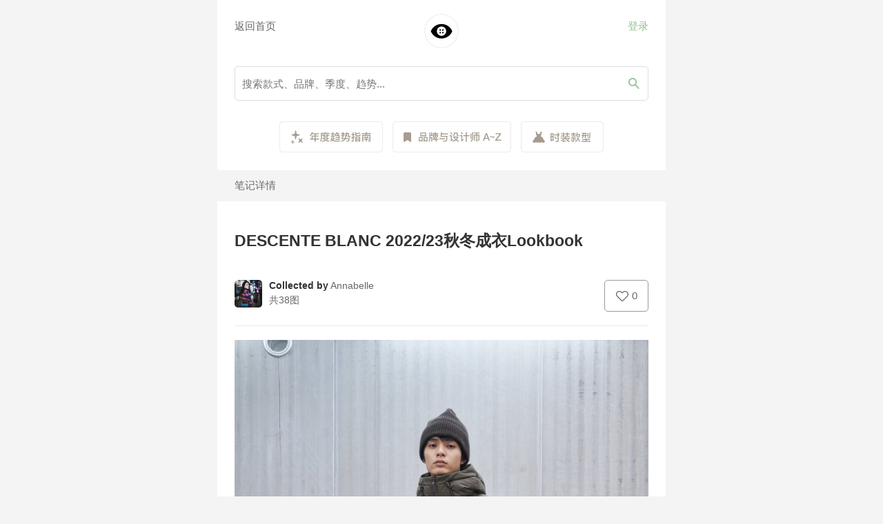

--- FILE ---
content_type: text/html; charset=UTF-8
request_url: https://dailyfashion.cn/lookbook/64226
body_size: 19924
content:
<!DOCTYPE html>
<html>
<head>
<meta charset="UTF-8">
<meta name="viewport"
content="width=device-width, initial-scale=1, maximum-scale=1, user-scalable=no">
<title>DESCENTE BLANC 2022/23秋冬成衣Lookbook-天天时装-口袋里的时尚指南</title>
<meta name="keywords" content="<!--EVAL_TAG_0-->" />
<meta content="DESCENTE BLANC 2022/23秋冬成衣Lookbook" name="description" />
<link rel="stylesheet" type="text/css" href="/2/css/common.css" />
<script src="/2/lib/jquery/jquery.min.js" type="text/javascript"></script>
<script type="text/javascript">
function unlike_like(id){
var islike = $("#islike").val();//islike为0是喜欢1不喜欢
var likes_num = $("#likes_num").html();
likes_num= parseInt(likes_num);
var _islike = 0;
if(islike==0)
  _islike=1;
else if(islike==1)
_islike = 0;
//alert(_islike);
if(_islike==0){
$("#motion_like").show();
likes_num = likes_num+1;
$("#unlike_like_div").removeClass('unlike_div');
$("#unlike_like_div").addClass('liked_div');
$("#unlike_like_img").attr('src','/2/img/bt_liked.png');
$("#_unlike_like_div").removeClass('unlike_div');
$("#_unlike_like_div").addClass('liked_div');
$("#_unlike_like_img").attr('src','/2/img/bt_liked.png');
setTimeout(function() {
$("#motion_like").hide();
}, 800);	
}else{
$("#motion_like").hide();
if(likes_num>0)
likes_num = likes_num-1;
$("#unlike_like_div").removeClass('liked_div');
$("#unlike_like_div").addClass('unlike_div');
$("#unlike_like_img").attr('src','/2/img/bt_like.png');
$("#_unlike_like_div").removeClass('liked_div');
$("#_unlike_like_div").addClass('unlike_div');
$("#_unlike_like_img").attr('src','/2/img/bt_like.png');
}
$("#likes_num").html(likes_num);
$("#_likes_num").html(likes_num);
$.post('/2/islike.php',{'obj_id':id,'islike':_islike,'obj_type':1},function(data){		
if(data==1){
$("#islike").val(_islike);
}
});
}
</script>
</head>
<body><!-- 开通守护 -->
<script type="text/javascript">
$(function(){
$("#guard_user_doc").click(function() {
window.location.hash = '';
window.location.href = "/help.php";
});

$("#guard_download_div").click(function() {
window.location.hash = '';
window.location.href = "/phone_app.php";
});

$("#guard_three").click(function() {
if ($("#guard_three").hasClass('unchose'))
$("#guard_three").removeClass('unchose');
if (!$("#guard_one").hasClass('unchose'))
$("#guard_one").addClass('unchose');
$("#guard_buy_price").html('80');
});

$("#guard_one").click(function() {
if (!$("#guard_three").hasClass('unchose'))
$("#guard_three").addClass('unchose');
if ($("#guard_one").hasClass('unchose'))
$("#guard_one").removeClass('unchose');
$("#guard_buy_price").html('35');
});

$("#guard_pay").click(function(){
var price = $("#guard_buy_price").html();
window.location.hash = '';
if(price==80)
window.location.href='/2/pay.php?m=3&ptoken=78687cbd6fee5ce993a59ecec6dbadc5';
else
window.location.href='/2/pay.php?m=1&ptoken=78687cbd6fee5ce993a59ecec6dbadc5';
});
});
</script>
<!-- 开通守护 -->
<div class="modal-window" id="guard">
<div class="div_l">
<div class="text_right">
<a href="javascript:close('guard');"><img src="/2/img/bt_close_green.png" class="close_img" /></a>
</div>
<div class="center">
<img src="/2/img/ico_shouhu.png" class="lock_big_img" />
</div>
<div class="lock_text_32 color_2A4634 center margin-small-top">呀！需要开通守护</div>
<div class="lock_text_24 color_2A4634 center margin-xsmall-top">开通守护天天时装后，您才可以完整的浏览所有非锁定内容。</div>
<div class="margin-med-top margin-med-bottom d_flex centers">
<div class="color_2A4634 guard_price cur_pointer" id="guard_three">
<span class="ft18 d_block">守护3个月</span> <span class="ft32 d_block">¥80</span>
<div class="ft18"><span style="text-decoration: line-through;">&nbsp;¥105&nbsp;</span> 立省25元</div>
</div>
<div class="color_2A4634 guard_price unchose cur_pointer"
id="guard_one">
<span class="ft18 d_block">守护1个月</span> <span class="ft32 d_block">¥35</span>
</div>
</div>
<div class="lock_text_24 guard_btn margin-small-bottom cur_pointer" id="guard_pay">
立即以<span id="guard_buy_price">80</span>元开通守护</div>
<div class="lock_text_24 color_8EBD8E download_btn cur_pointer"
id="guard_download_div">下载APP成为VIP，解锁锁定内容</div>
<div class="center margin-larger-top color_2A4634 cur_pointer"
id="guard_user_doc">用户协议&nbsp;&nbsp;隐私策略</div>
</div>
</div><div class="container"><script type="text/javascript">
function logout() {
$.post('/2/login.php', {
'act' : 'logout'
}, function(data) {
if (data == 1)
window.location.reload();
});
}

$(function() {
$("#search_icon").click(function() {
var keyword = $("#keyword").val();
if (keyword == '' || keyword == null)
alert("请输入搜索关键词！");
else
$("#search_form").submit();

});

$('#keyword').bind('keypress', function(event) {
if (event.keyCode == "13") {
event.preventDefault();
var keyword = $("#keyword").val();
if (keyword == '' || keyword == null)
alert("请输入搜索关键词！");
else
$("#search_form").submit();
}
});
});

function setUname() {
var w = $(window).width();
var uname;
var str = '';
var len = 5;
if (w >= 640)
len = 10;
uname = str.substr(0, len);
if (str.length > len)
uname = uname + "...";
$("#uname_a").html(uname);
}
</script>
<link rel="stylesheet" type="text/css" href="/2/css/header.css" />
<script src="/2/lib/header.js" type="text/javascript"></script>
<div class="container_content">
<div id="head" class="d_flex" style="align-items: center;">
<div class="one-third_w">
<a href="/" class="a_666">返回首页</a>
</div>
<div class="one-third_w center margin-small-top">
<img src="/2/img/logo_small.png" class="head_logo_small" />
</div>
<div class="text_right d_flex"
style="justify-content: flex-end; flex: 1;">
<a href="javascript:show('login');" class="a_green" id="header_login">登录</a>
</div>
</div>
<div class="clear"></div>
<div class="margin-small-top">
<form method="get" id="search_form" action="/search">
<div style="width: 100%; position: relative;">
<input type="text" class="search-input-green" id="keyword"
name="keyword" value=''
placeholder="搜索款式、品牌、季度、趋势..." />
<div class="search-input-icon" id="search_icon"></div>
</div>
<div class="clear"></div>
</form>
</div>

<div class="center margin-small-med-top" id="headerTag">
<a href="/cookbook/" class="cookbook_hover"></a> <a href="/allbrand/"
class="margin-xsmall-left brand_hover"></a> <a href="/allstyle/"
class="margin-xsmall-left style_hover"></a>
</div>

</div><script type="text/javascript">
$(function() {
var codeTimer;
$("#login_btn").click(function() {
var email = $("#email").val();
var pwd = $("#pwd").val();
var autologin = 0;

if (email == '') {
alert("请输入注册邮箱！");
} else if (pwd == '') {
alert("请输入密码！");
} else {
$("input[name='autologin']:checked").each(function () {
autologin = $(this).val();
            });
$.post('/2/login.php', {
act : 'email',
email : email,
pwd : pwd,
autologin : autologin
}, function(data) {
if (data == 'ok') {
close('login');
window.location.reload();
} else if (data == 'error') {
alert("登录错误！");
} else if (data == 'user_del')
alert("此用户已被屏蔽！");
else {
//完善信息
var _data = data.split("_");
$("#user_id").val(_data[0]);
$("#alogin").val(_data[1]);
$("#login").hide();
window.location.hash = 'userinfo';
$("#userinfo").show();
}
});
}
});

$("#sure").click(function() {
var phone = $("#phone").val();
var code = $("#code").val();
var receive_code = $("#receive_code").val();
var user_id = $("#user_id").val();
var token = $("#token").val();
var alogin = $("#alogin").val();
if (phone == '') {
alert("手机号码不能为空！");
} else if (phone.length < 11) {
alert("手机号码格式不正确！");
} else if (code == '') {
alert("请输入验证码！");
} else if (code != receive_code) {
alert("验证码不正确！");
} else {
$.post('/2/login.php', {
act : 'bind_phone',
phone : phone,
code : code,
user_id : user_id,
token : token,
alogin : alogin
}, function(data) {
if (data == 'ok') {
//window.location.hash = '';
close('userinfo');
window.location.reload();
} else if (data == 'phone_diff')
alert("与发送验证码的手机不一致！");
else if (data == 'user_diff')
alert("绑定手机的用户不正确！");
else if (data == 'user_del')
alert("此用户已被屏蔽！");
else
alert("绑定手机失败！");
stoper();
});
}
});

$("#sendCode").click(function() {
var phone = $("#phone").val();
if (phone.length != 11)
alert("手机号码格式不正确！");
else {
$.post('https://www.dailyfashion.cn/login.php', {
act : 'send_code',
phone : phone
}, function(data) {
if (data == 'phone_error')
alert("手机格式不正确！");
else if (data == 'frequently_error') {
alert("操作太频繁！");
} else if (data == 'send_error') {
alert("发送短信失败！");
} else {
var _data = data.split("_");
var code = _data[0];
var token = _data[1];
$("#receive_code").val(code);
$("#token").val(token);
djs(60);
}
});
}
});

$("#login_user_doc").click(function() {
window.location.hash = '';
window.location.href = "/help.php";
});
});

function stoper() {
clearTimeout(codeTimer);
djs(0);
}

function djs(n) {
n = n - 1;
if (n <= 0) {
if (n == 0)
$("#sendCode").html('重新发送');
else
$("#sendCode").html('发送验证码');
$("#sendCode").removeClass('color_999');
$("#sendCode").addClass('a_green');
$("#sendCode").bind("click");
} else {
$("#sendCode").html(n + "s");
$("#sendCode").removeClass('a_green');
$("#sendCode").addClass('color_999');
$("#sendCode").unbind("click");
codeTimer = setTimeout('djs(' + n + ')', 1000);
}
}

function close(id) {
$("#" + id).hide();
}

function show(id) {
location.href = "#" + id;
$("#" + id).show();
}
</script>
<!-- 登录界面 -->
<div class="modal-window" id="login">
<div class="div_c">
<div class="text_right">
<a href="javascript:close('login');"><img
src="/2/img/bt_close_grey.png" class="close_img" /></a>
</div>

<div class="ft32 color_333 center">欢迎来到天天时装，请登录</div>
<div class="margin-med-bottom">
<h3 class="title">
<span>第三方登录</span>
</h3>
</div>

<div class="login_third">
<div class="d_table_row">
<div class="login_third_one">
<a href="/2/login.php?act=weibo" id="weibo_login"><img
src="/2/img/bt_login_weibo.png" class="login_img" /></a>
</div>
<div class="login_third_one">
<a href="/2/login.php?act=weixin" id="wechat_login">
<img src="/2/img/bt_login_wechat.png" class="login_img" />
</a>
</div>
<div class="login_third_one">
<a href="/2/login.php?act=qq" id="qq_login"><img
src="/2/img/bt_login_qq.png" class="login_img" /></a>
</div>
</div>
<div class="d_table_row">
<div class="login_third_one ft14 color_666">微博</div>
<div class="login_third_one ft14 color_666">微信</div>
<div class="login_third_one ft14 color_666">QQ</div>
</div>
</div>

<div>
<h3 class="title margin-larger-top margin-med-bottom">
<span>邮箱登录</span>
</h3>
</div>


<form>
<div class="login_input">
<span class="ft14 color_666 margin-xsmall-left">邮箱</span> <input
type="text" name="email" id="email" value="" class="input" />
<lable class="login_input_label" for="input"></lable>
</div>
<div class="login_input">
<span class="ft14 color_666">密码</span> <input type="password"
name="pwd" id="pwd" value="" class="input" />
<lable class="login_input_label" for="input"></lable>
</div>
<div class="login_auto ft14">
<input id="autoLogin" type="checkbox" name="autologin" value="1" />下次自动登录
</div>
<div class="login_btn" id="login_btn">登 录</div>
</form>

<div class="center margin-small-med-top color_666 cur_pointer"
id="login_user_doc">用户协议&nbsp;&nbsp;隐私策略</div>
</div>
</div>

<!-- 完善信息 -->
<div class="modal-window" id="userinfo" >
<div class="div_c ">
<div class="text_right">
<a href="javascript:close('userinfo');"><img
src="/2/img/bt_close_grey.png" class="close_img" /></a>
</div>
<div class="ft32 color_333 center">请完善资料</div>
<div class="ft15 color_666 center margin-small-top">完善资料后，可使用天天时装的所有服务</div>

<form>
<div class="login_input">
<span class="ft14 color_666 margin-xsmall-left profile_span">手机号码</span>
<input type="text" name="phone" id="phone" value=""
class="input profile_input1" maxlength="11" />
<lable class="login_input_label" for="input"></lable>
</div>


<div class="login_input">
<span class="ft14 color_666 margin-xsmall-left profile_span">验证码</span>
<input type="text" name="code" id="code" value=""
class="input profile_input1" />
<lable class="login_input_label" for="input"></lable>
</div>
<div class="login_send_code a_green ft14" id="sendCode"
style="cursor: pointer;">发送验证码</div>
<div class="login_btn" id="sure">确 定</div>
<input type="hidden" name="user_id" value="" id="user_id" /> <input
type="hidden" name="receive_code" value="" id="receive_code" /> <input
type="hidden" name="token" value="" id="token" /> <input
type="hidden" name="alogin" value="" id="alogin" />
</form>

</div>
</div><div class="margin-small-bottom"></div>
<div class="bg_F4F4F4 part_head">笔记详情</div>
<div class="container_content">
<div class="ft23 margin-med-top b color_333">DESCENTE BLANC 2022/23秋冬成衣Lookbook</div>
<div class="d_flex margin-med-top">
<a href="/user/153"><img src="https://www.dailyfashion.cn/photo/avatar/153_8316_1416473004.jpg"
class="avatar_img" alt="Annabelle" /></a>
<div class="margin-xsmall-left ft14">
<div class="line_h_12">
<span class="color_333 b">Collected by</span> <a
href="/user/153" class="color_666">Annabelle</a>
</div>
<div class="color_666 line_h_12 margin-xxsmall-top">共38图</div>
</div>
<div
style="display: inline-flex; flex: 1; justify-content: flex-end;">
<div
class="unlike_div ft15 cur_pointer"
id="_unlike_like_div"
onclick="show('login');">
<img
src="/2/img/bt_like.png"
class="unlike_like_img" id="_unlike_like_img" /><span
id="_likes_num">0</span>
</div>
</div>
</div>
<div class="line margin-small-top"></div>
<div class="margin-small-top ft18"></div>
<div class="margin-small-top" style="position: relative;"><div class="margin-small-top center">
<img data-original="https://www.dailyfashion.cn/photo/202208/64226/1659937476_6w4fhz_4.jpg"
data-bi="0.67" alt="DESCENTE BLANC 2022/23秋冬成衣Lookbook"
src="https://www.dailyfashion.cn/photo/202208/64226/1659937476_6w4fhz_4.jpg" class="full_img" />
</div>
<div class="margin-xsmall-top ft15 color_333"></div>
<div class="margin-small-top center">
<img data-original="https://www.dailyfashion.cn/photo/202208/64226/1659937476_kerhub_4.jpg"
data-bi="0.67" alt="DESCENTE BLANC 2022/23秋冬成衣Lookbook"
src="https://www.dailyfashion.cn/photo/202208/64226/1659937476_kerhub_4.jpg" class="full_img" />
</div>
<div class="margin-xsmall-top ft15 color_333"></div>
<div class="margin-small-top center">
<img data-original="https://www.dailyfashion.cn/photo/202208/64226/1659937477_jsqnd6_4.jpg"
data-bi="0.67" alt="DESCENTE BLANC 2022/23秋冬成衣Lookbook"
src="https://www.dailyfashion.cn/photo/202208/64226/1659937477_jsqnd6_4.jpg" class="full_img" />
</div>
<div class="margin-xsmall-top ft15 color_333"></div>
<div class="margin-small-top center">
<img data-original="https://www.dailyfashion.cn/photo/202208/64226/1659937482_5d0mnu_4.jpg"
data-bi="0.67" alt="DESCENTE BLANC 2022/23秋冬成衣Lookbook"
src="https://www.dailyfashion.cn/photo/202208/64226/1659937482_5d0mnu_4.jpg" class="full_img" />
</div>
<div class="margin-xsmall-top ft15 color_333"></div>
<div class="margin-small-top center">
<img data-original="https://www.dailyfashion.cn/photo/202208/64226/1659937482_ifv5wb_4.jpg"
data-bi="0.67" alt="DESCENTE BLANC 2022/23秋冬成衣Lookbook"
src="https://www.dailyfashion.cn/photo/202208/64226/1659937482_ifv5wb_4.jpg" class="full_img" />
</div>
<div class="margin-xsmall-top ft15 color_333"></div>
<div class="remain_bg"></div>
</div>
<div
class="ft15 color_333 center margin-small-top  margin-small-med-bottom">还有87%的精彩内容，开通守护后完整浏览</div>
<div class="c_button c_button_green" style="width: 100%;"
onclick="show('login');">开通守护，完整浏览</div>

<div class="d_flex margin-med-top" style="align-items: center;">
<div class="ft15 color_999 half_w">1756人浏览</div>
<div class="half_w"
style="display: inline-flex; justify-content: flex-end;">
<div
class="unlike_div ft15 cur_pointer"
id="unlike_like_div"
onclick="show('login');">
<img
src="/2/img/bt_like.png"
class="unlike_like_img" id="unlike_like_img" /><span
id="likes_num">0</span>
</div>
<input type="hidden" name="islike" value="1"
id="islike" />
</div>
</div>
</div>

</div><script type="text/javascript">
window.onscroll = function() {
scrollFunction()
};

function scrollFunction() {
if (document.body.scrollTop > 2000
|| document.documentElement.scrollTop > 2000) {
document.getElementById("back_to_top_div").style.display = "block";
} else {
document.getElementById("back_to_top_div").style.display = "none";
}
}
</script>
<div
class="container bg_F4F4F4 margin-small-med-top margin-small-med-bottom">
<div class="container_content">
<ul class="foot_ul margin-xsmall-bottom">
<li><a href="https://www.dailyfashion.cn/app/agreement.html" class="a_32 ft13" target="_blank">使用条款及隐私政策</a></li>
<li><a href="https://www.dailyfashion.cn/app/convention.html" class="a_32 ft13" target="_blank">天天时装平台自律公约</a></li>
<li><a href="/contract.php" class="a_32 ft13">联系我们</a></li>
<li><a href="/complaint.php" class="a_32 ft13">侵权投诉指引</a></li>
<li><a href="https://www.dailyfashion.cn/wiki/" class="a_32 ft13" target="_blank">时装评论</a></li>
<li><a href="/phone_app.php" class="a_32 ft13">手机应用</a></li>
</ul>
<div class="center ft12 color_999 ">
<a href="http://beian.miit.gov.cn/state/outPortal/loginPortal.action"
target="_blank" class="a_999">苏ICP备08110219号</a> 	&nbsp;&nbsp;	<a href="http://beian.miit.gov.cn/"
target="_blank" class="a_999">App备案号：苏ICP备08110219号-26A</a>&nbsp;&nbsp;<a class="a_999" href="https://beian.mps.gov.cn/#/query/webSearch?code=32041202002881" rel="noreferrer" target="_blank">
<img style="display:block-inline;width:18px;height:20px;margin-top:-2px;vertical-align: middle;" src="/img/icon_wang.png">
苏公网安备32041202002881</a><br>Copyright
&copy;2026&nbsp;常州品美网络科技有限公司 | 联系邮箱：cs@dailyfashion.cn
</div>
</div>
</div>
<div class="back_to_top" id="back_to_top_div">
<a href="#" class="wechat_public"></a>
<a href="javascript:scroll(0,0)" title="返回顶部" class="to_top_a"></a>
<a href="/phone_app.php" title="下载APP" class="to_download_a"></a>
</div>

<script type="text/javascript">
(function(){
    var bp = document.createElement('script');
    var curProtocol = window.location.protocol.split(':')[0];
    if (curProtocol === 'https') {
        bp.src = 'https://zz.bdstatic.com/linksubmit/push.js';
    }
    else {
        bp.src = 'http://push.zhanzhang.baidu.com/push.js';
    }
    var s = document.getElementsByTagName("script")[0];
    s.parentNode.insertBefore(bp, s);
})();
</script><div
style="position: fixed; left: 50%; top: 50%; margin-left: -90px; margin-top: -90px; display: none;"
id="motion_like">
<img src='/2/img/motion_like.png' width="180" height="180"
class="anim_fade_image" />
</div>

</body>
</html>

--- FILE ---
content_type: text/css
request_url: https://dailyfashion.cn/2/css/common.css
body_size: 31165
content:
@charset "UTF-8";

html {
	/* 1 */
	font-family: -apple-system, BlinkMacSystemFont, "Segoe UI", Roboto,
		"Helvetica Neue", Arial, "Noto Sans", sans-serif, "Apple Color Emoji",
		"Segoe UI Emoji", "Segoe UI Symbol", "Noto Color Emoji";
	font-size: 16px;
	font-weight: normal;
	line-height: 1.5;
	/* 2 */
	-webkit-text-size-adjust: 100%;
	/* 3 */
	background: #F4F4F4;
	color: #666;
	-webkit-tap-highlight-color: rgba(0, 0, 0, 0);
}

body {
	margin: 0;
	font-size: 0.9375rem;
}

a {
	text-decoration: none;
	-webkit-tap-highlight-color: rgba(0, 0, 0, 0);
}

ul,
li {
	list-style: none;
}

input:-webkit-autofill {
	background-color: transparent;
}

.container {
	box-sizing: content-box;
	max-width: 650px;
	margin-left: auto;
	margin-right: auto;
	padding-bottom: 3em;
	background: #FFF;
}

.container_height {
	min-height: 360px;
}

.container_height2 {
	min-height: 120px;
}

@media (min-width :480px) {
	.container_height {
		min-height: 480px;
	}

	.container_height2 {
		min-height: 180px;
	}
}

@media (min-width :640px) {
	.container_height {
		min-height: 600px;
	}

	.container_height2 {
		min-height: 240px;
	}
}

.container_content {
	padding-left: 15px;
	padding-right: 15px;
}

.container_photo {
	padding-left: 0.75em;
	padding-right: 0.75em;
}

#head {
	font-size: 0.9375rem;
}

.clear {
	clear: both;
	display: block;
}

.left {
	float: left;
}

.right {
	float: right;
}

.center {
	text-align: center;
}

.text_right {
	text-align: right;
}

.img_middle {
	vertical-align: middle;
}

.margin-center {
	margin: 0 auto;
}

.three-quarters_w {
	width: 66.7%;
}

.half_w {
	width: 50%;
}

.one-third_w {
	width: 33.3%
}

.a_green,
.a_green:hover {
	color: #8EBD8E;
}

.a_666,
.a_666:hover {
	color: #666;
}

.a_999,
.a_999:hover {
	color: #999;
}

.a_32,
.a_32:hover {
	color: #323232;
}

.a_333,
.a_333:hover {
	color: #333;
}

.line_h_1 {
	line-height: 1;
}

.line_h_11 {
	line-height: 1.1;
}

.line_h_12 {
	line-height: 1.2;
}

.line_h_13 {
	line-height: 1.3;
}

.line_h_18 {
	line-height: 1.8;
}

.line_h_2 {
	line-height: 2;
}

.margin-xxsmall-bottom {
	margin-bottom: 5px;
}

.margin-xxsmall-top {
	margin-top: 5px;
}

.margin-xxsmall-left {
	margin-left: 5px;
}

.margin-xxsmall-right {
	margin-right: 5px;
}

.margin-xsmall-top {
	margin-top: 5px;
}

.margin-xsmall-bottom {
	margin-bottom: 5px;
}

.margin-xsmall-left {
	margin-left: 5px;
}

.margin-xsmall-right {
	margin-right: 5px;
}

.margin-small-top {
	margin-top: 10px;
}

.margin-small-bottom {
	margin-bottom: 10px;
}

.margin-small-left {
	margin-left: 10px;
}

.margin-small-right {
	margin-right: 10px;
}

.margin-small-med-top {
	margin-top: 15px;
}

.margin-small-med-bottom {
	margin-bottom: 15px;
}

.margin-small-med-left {
	margin-left: 15px;
}

.margin-small-med-right {
	margin-right: 15px;
}

.margin-med-top {
	margin-top: 20px;
}

.margin-med-bottom {
	margin-bottom: 20px;
}

.margin-larger-top {
	margin-top: 30px;
}

.margin-larger-bottom {
	margin-bottom: 30px;
}

.search-input {
	width: 88%;
	height: 34px;
	padding-left: 36px;
	padding-right: 6px;
	background: transparent;
	border: 1px solid #DDD;
	margin: 0 auto;
	border-radius: 5px;
	font-size: 0.9375rem;
	background-image: url(../img/ico_search.png);
	background-size: 16px 16px;
	background-repeat: no-repeat;
	background-position: 10px 50%;
}

.search-input:focus {
	background-color: transparent;
	border-color: #999;
}

.search-input-green {
	width: 96%;
	height: 34px;
	padding-left: 6px;
	padding-right: 6px;
	background: transparent;
	border: 1px solid #DDD;
	margin: 0 auto;
	border-radius: 5px;
	font-size: 0.9375rem;
	background-image: url(../img/ico_search_green.png);
	background-size: 16px 16px;
	background-repeat: no-repeat;
	background-position: 98% 50%;
}

.search-input-green:focus {
	background-color: transparent;
	border-color: #999;
}

.search-input-gray {
	width: 85%;
	height: 34px;
	padding-left: 6px;
	padding-right: 6px;
	background: transparent;
	margin: 0 auto;
	font-size: 0.9375rem;
	border: none;
}

.search-input-gray:focus {
	background-color: transparent;
	border: none;
	outline: none;
}

.search-input-icon {
	width: 4em;
	height: 34px;
	right: 0;
	position: absolute;
	background: ragb(255, 255, 255, 0);
	top: 0;
	cursor: pointer;
}

.head_logo_small {
	width: 40px;
	height: 40px;
}

#head_logo_div {
	text-align: center;
	display: flex;
	justify-content: center;
	align-items: center;
}

#head_logo_div>img {
	width: 80px;
	height: 80px;
}

.animate_top_logo {
	transform: translateY(-82px) scale(0.45, 0.45);
	transition: 1s all ease;
}

.animate_top_other {
	transform: translateY(-108px);
	transition: 1.5s all ease;
}

.animate_hide {
	opacity: 0;
	transition: 3s all ease;
}

.animate_back_logo {
	transform: translateY(0) scale(1.0, 1.0);
	transition: 1.5s all ease;
}

.animate_back_other {
	transform: translateY(0);
	transition: 1s all ease;
}

.more_part {
	height: 45px;
	line-height: 45px;
	display: flex;
	align-items: center;
	cursor: pointer;
}

.more_part_65 {
	height: 65px;
	line-height: 65px;
}

.more_part img {
	width: 15px;
	height: 15px;
}

@media (min-width : 480px) {
	.animate_top_logo {
		transform: translateY(-125px) scale(0.5, 0.5);
	}

	.animate_top_other {
		transform: translateY(-160px);
		transition: 1.5s all ease;
	}

	.head_logo_small {
		width: 50px;
		height: 50px;
	}
}

.animate_top_scale {
	transform: scale(0);
	transition: 1.5s all ease;
}

.c_button {
	/* 1 */
	margin: 0 auto;
	/* 2 */
	border: none;
	/* 3 */
	overflow: visible;
	/* 4 */
	color: #333;
	/* 5 */
	text-transform: none;
	/* 6 */
	-webkit-appearance: none;
	border-radius: 3px;
	/* 7 */
	display: inline-block;
	box-sizing: border-box;
	padding: 0 35px;
	vertical-align: middle;
	font-size: 0.9375rem;
	/* 8 */
	line-height: 35px;
	/* 9 */
	text-align: center;
	/* 10 */
	text-decoration: none;
	text-transform: uppercase;
	transition: 0.1s ease-in-out;
	transition-property: color, background-color, border-color;
}

.c_button_gray {
	color: #333;
	background: #EAEAEA;
	cursor: pointer;
}

.c_button_gray:hover {
	background: #CCC;
}

.c_button_green {
	color: #FFF;
	background: #8EBD8E;
	cursor: pointer;
	border-radius: 0;
}

.c_button_green:hover {
	background: #7CA67D;
}

.c_button_green_shape {
	color: #FFF;
	background: #8EBD8E;
	cursor: pointer;
}

.c_button_green_shape:hover {
	background: #7CA67D;
}

.d_flex {
	display: flex;
	display: -webkit-flex;
	/*display: -webkit-box;*/
}

.d_table {
	display: table;
}

.d_block {
	display: block;
}

.color_333 {
	color: #333;
}

.color_666 {
	color: #666;
}

.color_999 {
	color: #999;
}

.color_8EBD8E {
	color: #8EBD8E;
}

.color_C5AA58 {
	color: #C5AA58;
}

.color_2A4634 {
	color: #2A4634;
}

.color_FF7A4D {
	color: #FF7A4D;
}

.ft15 {
	font-size: 0.9375rem !important;
}

.ft14 {
	font-size: 0.875rem !important;
}

.ft13 {
	font-size: 0.8125rem !important;
}

.ft12 {
	font-size: 0.75rem !important;
}

.ft18 {
	font-size: 1.125rem;
}

.ft23 {
	font-size: 1.4375rem;
}

.ft24 {
	font-size: 1.5rem !important;
}

.ft26 {
	font-size: 1.625rem;
}

.ft30 {
	font-size: 1.875rem;
}

.ft32 {
	font-size: 2rem;
}

.b {
	font-weight: bold;
}

.bg_EFEFEF {
	background: #EFEFEF;
}

.bg_F4F4F4 {
	background: #F4F4F4;
}

.navbar {
	display: flex;
	list-style: none;
}

.navbar-nav {
	display: flex;
	/* 1 */
	margin: 0;
	padding: 0;
	list-style: none;
}

.navbar-center {
	display: flex;
	/* 1 */
	align-items: center;
}
.tf12 a{
	line-height: 20px;
}
.navbar-center:only-child {
	margin-left: auto;
	margin-right: auto;
	/* 1 */
	position: relative;
}

[class*='navbar-center-'] {
	width: max-content;
	box-sizing: border-box;
}

.navbar-nav>li {
	margin-left: 25px;
	margin-right: 25px;
}

.navbar-nav>li>a {
	/* 1 */
	display: flex;
	justify-content: center;
	align-items: center;
	/* 2 */
	box-sizing: border-box;
	min-height: 2.6875em;
	padding: 0;
	/* 3 */
	font-size: 1rem;
	text-decoration: none;
	color: #666;
	text-transform: uppercase;
}

.navbar-nav>li:hover>a,
.navbar-nav>li>a:focus {
	color: #333;
	outline: none;
}

/* OnClick */
.navbar-nav>li>a:active {
	color: #333;
}

/* Active */
.navbar-nav>li.uk-active>a {
	color: #333;
	border-bottom: #333 solid 2px;
}

.line {
	height: 0.0625em;
	border-top: solid #EAEAEA 1px;
}

.left_img {
	max-width: 100px;
	height: auto;
	margin-right: 20px;
	display: inline-block;
}

.full_img {
	max-width: 100%;
	height: auto;
	display: inline-block;
}

.remain_bg {
	position: absolute;
	bottom: 0;
	left: 0;
	background-image: url(../img/mask_bgline.png);
	width: 100%;
	background-repeat: repeat-x;
	background-size: 100% 100%;
	height: 250px;
}

/*.div_pb {
	width: 100%;
	display: flex;
	flex-flow: row wrap;
}

.item {
	margin-bottom:0.5em;
	display: flex;
	flex-flow: column wrap;
	width: calc(100%/2);
}
.img_pb {
	max-width: calc(100% - 0.5em);
	height: auto;
	display: block;
}
*/
.div_pb {
	width: 100%;
	column-count: 2;
	column-gap: 0.5em;
}

.item {
	margin-bottom: 0.5em;
}

.wall {
	display: block;
	position: relative;
	margin-top: 0.5em;
}

.wall-column {
	display: block;
	position: relative;
	width: 50%;
	float: left;
	box-sizing: border-box;
	padding: 0 0.25em;
}

.img_pb {
	max-width: 100%;
	height: auto;
	display: block;
	margin: 0 0 0.5em 0;
}

.btn_hollow {
	padding: 5px 10px;
	border: #999999 solid 1px;
	border-radius: 5px;
}

#album .left_img {
	max-width: 100px;
	height: auto;
	display: inline-block;
	margin-right: 20px;
	vertical-align: middle;
}

.bottom_div {
	position: absolute;
	bottom: 0;
	display: inline-flex;
	align-items: center;
}

.video_img {
	width: 15px;
	height: 15px;
	margin-right: 5px;
}

.video_hint {
	font-size: 1rem;
}

.video_big_img {
	width: 20px;
	height: 20px;
	margin-right: 5px;
}

.lock_img {
	width: 15px;
	height: 15px;
	margin-left: 5px;
}

.new {
	background: #08BA06;
	font-size: 1.625rem;
	color: white;
	width: 70px;
	height: 40px;
	line-height: 40px;
	text-align: center;
	display: inline-block;
	transform: scale(0.5);
	-webkit-transform-origin: 0 0;
	transform-origin: 0 0;
	margin-right: -30px;
}

.living {
	background: #FF6666;
	font-size: 1.625rem;
	color: white;
	width: 120px;
	height: 40px;
	line-height: 40px;
	text-align: center;
	display: inline-block;
	transform: scale(0.5);
	-webkit-transform-origin: 0 0;
	transform-origin: 0 0;
}

.show_more {
	background: #F1F1F1;
	text-align: center;
	font-size: 0.9375rem;
	color: #333;
	width: 100%;
	height: 45px;
	line-height: 45px;
	cursor: pointer;
}

.show_no_more {
	text-align: center;
	font-size: 0.9375rem;
	color: #333;
	width: 100%;
	height: 45px;
	line-height: 45px;
}

.show_more:hover {
	background: #E2E2E2;
}

.part_head {
	padding-left: 15px;
	padding-right: 15px;
	padding-top: 0.625em;
	padding-bottom: 0.625em;
	font-size: 0.9375rem;
	color: #6C6C6C;
}

.avatar_img {
	width: 40px;
	height: 40px;
	border-radius: 5px;
}

.avatar_img_circle {
	width: 56px;
	height: 56px;
	border-radius: 56px;
}

@media (max-width :480px) {
	.c_bottom_div {
		margin-top: 10px;
	}
}

@media (min-width :480px) {
	.c_bottom_div {
		position: absolute;
		bottom: 0;
		display: inline-flex;
		align-items: center;
	}

	.search-input {
		width: 91%;
		height: 46px;
		padding-left: 46px;
		background-position: 15px 50%;
	}

	.search-input-green {
		width: 97%;
		height: 46px;
		padding-left: 10px;
	}

	.search-input-gray {
		width: 86%;
		height: 46px;
		padding-left: 10px;
	}

	.search-input-icon {
		height: 46px;
	}

	#head_logo_div>img {
		width: 90px;
		height: 90px;
	}
}

@media (min-width : 480px) {
	.container_content {
		padding-left: 25px;
		padding-right: 25px;
	}

	.container_photo {
		padding-left: 1.375em;
		padding-right: 1.375em;
	}

	.margin-xsmall-top {
		margin-top: 10px;
	}

	.margin-xsmall-bottom {
		margin-bottom: 10px;
	}

	.margin-xsmall-left {
		margin-left: 10px;
	}

	.margin-xsmall-right {
		margin-right: 10px;
	}

	.margin-small-top {
		margin-top: 20px;
	}

	.margin-small-bottom {
		margin-bottom: 20px;
	}

	.margin-small-left {
		margin-left: 20px;
	}

	.margin-small-right {
		margin-right: 20px;
	}

	.margin-small-med-top {
		margin-top: 30px;
	}

	.margin-small-med-bottom {
		margin-bottom: 30px;
	}

	.margin-small-med-left {
		margin-left: 30px;
	}

	.margin-small-med-right {
		margin-right: 30px;
	}

	.margin-med-top {
		margin-top: 40px;
	}

	.margin-med-bottom {
		margin-bottom: 40px;
	}

	.margin-larger-top {
		margin-top: 60px;
	}

	.margin-larger-bottom {
		margin-bottom: 60px;
	}

	.navbar-nav>li {
		margin-left: 75px;
		margin-right: 75px;
	}

	#album .left_img {
		max-width: 200px;
		height: auto;
		display: inline-block;
		margin-right: 20px;
	}

	.part_head {
		padding-left: 25px;
		padding-right: 25px;
		padding-top: 0.75em;
		padding-bottom: 0.75em;
	}

	.video_hint {
		font-size: 1.125rem;
	}
}

/**弹出层**/
.modal-window {
	width: 100%;
	position: fixed;
	background-color: rgba(0, 0, 0, 0.75);
	top: 0;
	right: 0;
	bottom: 0;
	left: 0;
	z-index: 999;
	transition: all 0.3s;
	display: none;
}

.modal-window>.div_c {
	width: 31em;
	max-height: 100%;
	top: 50%;
	left: 50%;
	position: absolute;
	transform: translate(-50%, -50%);
	max-width: calc(100% - 80px) !important;
	padding: 2em;
	background: #FFF;
	overflow-y: auto;
}


.modal-window>.div_l {
	width: 31em;
	max-height: 100%;
	top: 50%;
	left: 50%;
	position: absolute;
	transform: translate(-50%, -50%);
	max-width: calc(100% - 80px) !important;
	padding: 2em;
	background: #8EBD8E;
	overflow-y: auto;
}

.close_img {
	width: 1.875em;
	height: 1.875em;
}

h3.title span {
	font-weight: normal;
	display: block;
	/*设置为块级元素会独占一行形成上下居中的效果*/
	font-size: 1em;
	color: #666;
	position: relative;
	/*定位横线（当横线的父元素）*/
	text-align: center;
}

h3.title span:before,
h3.title span:after {
	content: '';
	/*CSS伪类用法*/
	position: absolute;
	/*定位背景横线的位置*/
	top: 52%;
	background: #DDD;
	/*宽和高做出来的背景横线*/
	width: 26%;
	height: 1px;
}

h3.title span:before {
	left: 0;
	/*调整背景横线的左右距离*/
}

h3.title span:after {
	right: 0;
}

.login_img {
	max-width: 4.5em;
	height: auto;
	display: inline-block;
}

.login_third {
	display: table;
	width: 90%;
	margin: 0 auto;
}

.login_third_one {
	display: table-cell;
	width: 30%;
	text-align: center;
}

.d_table_row {
	display: table-row;
}

.login_input {
	width: 100%;
	margin: 10px auto 0;
	z-index: 1;
	display: flex;
	position: relative;
	align-items: center;
}

.profile_i {
	margin: 10px 0 0;
}

.code_input {
	width: 60%;
}

.login_input span {
	display: inline-block;
	width: 2.75em;
	margin-left: 0.75em;
}

.login_input>.profile_span {
	display: inline-block;
	width: 4.5em;
	margin-left: 0.75em;
}

.login_input_label {
	left: 0;
	right: 1px;
	top: 0;
	bottom: 0;
	border: #DDD solid 1px;
	border-radius: 5px;
	z-index: -1;
	position: absolute;
}

.input:focus+.login_input_label {
	border: #666 solid 1px;
}

.login_input input {
	border: none;
	padding: 12px 0.25em;
	width: calc(100% - 2.75em) !important;
	display: block;
	background: transparent;
}

.login_input>.profile_input1 {
	border: none;
	padding: 12px 0.25em;
	width: calc(100% - 4.5em) !important;
	display: block;
	background: transparent;
}

.login_input>.profile_input {
	border: none;
	padding: 12px 0.25em;
	width: calc(100% - 5em) !important;
	display: block;
	background: transparent;
}

.login_auto {
	width: 100%;
	margin: 10px auto 0;
	display: flex;
	align-items: center;
}

.login_btn {
	width: 92%;
	margin: 10px auto 0;
	padding: 10px 10px;
	cursor: pointer;
	background: #8EBD8E;
	cursor: pointer;
	border-radius: 5px;
	text-align: center;
	color: #FFF;
	font-size: 1em;
}

.profile_btn {
	width: 94%;
	margin: 10px auto 0;
	padding: 10px 10px;
	cursor: pointer;
	background: #8EBD8E;
	cursor: pointer;
	border-radius: 5px;
	text-align: center;
	color: #FFF;
	font-size: 1em;
}

.login_send_code {
	width: 100%;
	margin: 10px auto 0;
	text-align: right;
}

.profile_send_code {
	width: 39%;
}

.login_btn:hover {
	background: #7CA67D;
}

.lock_text_32 {
	font-size: 1.5rem;
}

.lock_text_24 {
	font-size: 1.03125rem;
}

.lock_big_img {
	width: 5.625em;
	height: 5.625em;
}

.download_btn {
	background: #2A4635;
	border-radius: 2em;
	padding: 0.5em 0;
	width: 92%;
	margin: 0 auto;
	text-align: center;
}

.cur_pointer {
	cursor: pointer;
}

.guard_btn {
	background: #F1D898;
	border-radius: 2em;
	padding: 0.5em 0;
	width: 92%;
	margin-left: auto;
	margin-right: auto;
	text-align: center;
	color: #6C6446;
}

.guard_price {
	width: 40%;
	border: #2A4634 solid 3px;
	border-radius: 0.5em;
	padding: 0.5em 1em;
	margin-left: 0.5em;
}

.unchose {
	opacity: 0.65;
	border: #2A4634 solid 2px;
}

.index_bg {
	width: 100%;
	background-color: rgba(0, 0, 0, 0.75);
}

.pay_icon {
	width: 45px;
	heigth: 45px;
}

.pay_qrcode {
	width: 130px;
	height: 130px;
	vertical-align: middle;
}

#wxpay,
#is_login_div {
	display: none;
	width: 100%;
	position: fixed;
	background-color: rgba(0, 0, 0, 0.75);
	top: 0;
	right: 0;
	bottom: 0;
	left: 0;
}

#is_login_div {
	background-color: rgba(0, 0, 0, 0.85);
}

#wxpay_div,
#is_login_div_child {
	width: 31em;
	top: 50%;
	left: 50%;
	position: absolute;
	transform: translate(-50%, -50%);
	max-width: calc(100% - 80px) !important;
	padding: 2em;
	background: #FFF;
	border-radius: 5px;
}

.brand_img {
	max-height: 80px;
	width: auto;
	display: inline-block;
	vertical-align: middle;
}

.foot_ul {
	column-count: 1;
	width: 100%;
	list-style: none;
	padding: 0;
}

.foot_ul>li {
	white-space: nowrap;
	text-align: center;
	padding: 10px 0;
	border-bottom: solid #EAEAEA 1px;
}

@media (min-width : 480px) {
	h3.title span:before {
		left: 10%;
		/*调整背景横线的左右距离*/
	}

	h3.title span:after {
		right: 10%;
	}

	.login_img {
		max-width: 5.625em;
		height: auto;
		display: inline-block;
	}

	.login_input {
		width: 80%;
	}

	.profile_i {
		width: 60%;
	}

	.code_input {
		width: 40%;
	}

	.login_btn {
		width: 76%;
	}

	.profile_btn {
		width: 28%;
		margin: 10px 0 0;
	}

	.login_auto,
	.login_send_code {
		width: 80%;
	}

	.profile_send_code {
		width: 45%;
		text-align: left;
	}

	.lock_text_32 {
		font-size: 2rem;
	}

	.lock_text_24 {
		font-size: 1.375rem;
	}

	.lock_big_img {
		width: 7.5em;
		height: 7.5em;
	}

	.foot_ul {
		list-style: none;
		display: -ms-flexbox;
		display: -webkit-flex;
		display: flex;
		padding: 0;
		-ms-flex-pack: center;
		-webkit-justify-content: center;
		justify-content: center;
		-ms-flex-align: center;
		-webkit-align-items: center;
		align-items: center;
		box-sizing: border-box;
	}

	.foot_ul>li {
		padding: 0 20px;
		border-bottom: none;
	}

	.brand_img {
		max-height: 100px;
	}
}

.pay_success {
	width: 130px;
	height: 130px;
	position: absolute;
	top: 0;
	opacity: 0;
}

.back_to_top {
	position: fixed;
	bottom: 100px;
	right: 0;
	box-sizing: border-box;
	display: none;
}

.wechat_public {
	background-image: url(../img/qrcode.png);
	background-size: 112px 160px;
	background-repeat: repeat;
	width: 112px;
	height: 160px;
	display: block;
}

.to_top_a {
	background-image: url(../img/back_to_top.png);
	background-repeat: no-repeat;
	background-size: 112px 46px;
	width: 112px;
	height: 46px;
	display: block;
	margin-top: 0.625em;
}

.to_download_a {
	background-image: url(../img/down_app.png);
	background-repeat: no-repeat;
	background-size: 112px 46px;
	width: 112px;
	height: 46px;
	display: block;
	margin-top: 0.625em;
}

.wechat_public:hover {
	background-image: url(../img/qrcode_hover.png);
}

.to_top_a:hover {
	background-image: url(../img/back_to_top_hover.png);
}

.to_download_a:hover {
	background-image: url(../img/down_app_hover.png);
}

.download_right_img {
	width: 270px;
	height: 485px;
}

.scrollbg {
	width: 278px;
	height: 554px;
	background: url('../img/silver_hardware_large.png');
	background-size: 278px 554px;
	overflow: hidden;
	position: relative;
}

.scrollDiv {
	position: absolute;
	width: 239px;
	height: 554px;
	overflow: hidden;
	margin: 0 auto;
	margin-left: 20px;
}

.scrollLi {
	position: absolute;
	left: 0px;
	top: 16px;
	width: 1200px;
	height: 524px;
	overflow: hidden;
	margin: 0;
	padding: 0;
}

.scrollLi li {
	float: left;
	width: 240px;
	height: 524px;
	list-style-type: none;
	margin: 0;
	padding: 0;
}

.img_scroll {
	width: 240px;
	height: 524px;
}

.phone_download_btn {
	width: 240px;
	height: 2.625em;
	line-height: 2.625em;
	background: #7CA67D;
	color: #FFF;
	font-size: 1.4375em;
	text-align: center;
	border-radius: 2em;
	background: #7CA67D;
	margin: 0 auto;
}

.download_qbcode {
	max-width: 265px;
	height: auto;
	display: inline-block;
}

@media (min-width : 640px) {
	#download_phone {
		display: flex;
	}
}

@media (max-width :640px) {
	#download_txt {
		margin-top: 40px;
	}

	#download_left {
		width: 278px;
		margin: 0 auto;
	}

	.qbcode2 {
		margin-top: 1em;
	}
}

.lookbook_ico {
	width: 15px;
	height: 15px;
}

.lookbook_view {
	background-image: url(../img/ico_view.png);
	background-size: 15px 15px;
	padding-left: 20px;
	background-repeat: no-repeat;
	background-position: 0 center;
}

.lookbook_like {
	background-image: url(../img/ico_like.png);
	background-size: 15px 15px;
	padding-left: 20px;
	background-repeat: no-repeat;
	background-position: 0 center;
}

.lookbook_review {
	background-image: url(../img/ico_review.png);
	background-size: 15px 15px;
	padding-left: 20px;
	background-repeat: no-repeat;
	background-position: 0 center;
}

.vplay_img {
	max-width: 90px;
	height: auto;
	display: inline-block;
}

@media (min-width : 480px) {
	.vplay_img {
		max-width: 180px;
	}
}

.unlike_div {
	border: #999 solid 1px;
	border-radius: 5px;
	text-align: center;
	padding: 0.5em 1em;
	display: inline-flex;
	align-items: center;
	color: #666;
}

.unlike_div:hover {
	border: #333 solid 1px;
}

.unlike_like_img {
	width: 20px;
	height: 20px;
	margin-right: 0.25em;
}

.liked_div {
	border: #FA7C7F solid 1px;
	border-radius: 5px;
	text-align: center;
	padding: 0.5em 1em;
	display: inline-flex;
	align-items: center;
	color: #FA7C7F
}

@-webkit-keyframes fadeInOut {
	0% {
		transform: scale(0);
	}

	100% {
		transform: scale(1);
	}
}

.anim_fade_image {
	-webkit-animation-name: fadeInOut;
	-webkit-animation-timing-function: ease;
	-webkit-animation-iteration-count: 1;
	-webkit-animation-duration: 0.8s;
	-webkit-animation-direction: normal;
}

.trend_content_lockimg {
	width: 100px;
	height: 100px;
}

.waterfull {
	margin: 0 auto;
	margin-top: 0.625em;
}

.waterfull ul {
	list-style: none;
	padding: 0;
	margin: 0 auto;
}

.waterfull ul li {
	float: left;
	width: 300px;
	margin: 0 5px 10px;
	background: #fff;
	overflow: hidden;
	display: inline-block;
}

.waterfull ul li .a-img {
	width: 300px;
	display: block;
}

.waterfull ul li .a-img img {
	width: 300px;
	display: block;
	height: auto;
}

@keyframes turn {
	0% {
		-webkit-transform: rotate(0deg);
	}

	25% {
		-webkit-transform: rotate(90deg);
	}

	50% {
		-webkit-transform: rotate(180deg);
	}

	75% {
		-webkit-transform: rotate(270deg);
	}

	100% {
		-webkit-transform: rotate(360deg);
	}
}

.turn {
	width: 40px;
	height: 40px;
	background: transparent;
	animation: turn 1s linear infinite;
}

.cookbook_hover {
	display: inline-block;
	background-image: url(../img/pc/bt_year_cookbook.png);
	background-size: 150px 45px;
	background-repeat: repeat;
	width: 150px;
	height: 45px;
}

.cookbook_hover:hover {
	background-image: url(../img/pc/bt_year_cookbook_hover.png);
}

.brand_hover {
	display: inline-block;
	background-image: url(../img/pc/bt_brand.png);
	background-size: 172px 45px;
	background-repeat: repeat;
	width: 172px;
	height: 45px;
}

.brand_hover:hover {
	background-image: url(../img/pc/bt_brand_hover.png);
}

.style_hover {
	display: inline-block;
	background-image: url(../img/pc/bt_style.png);
	background-size: 120px 45px;
	background-repeat: repeat;
	width: 120px;
	height: 45px;
}

.style_hover:hover {
	background-image: url(../img/pc/bt_style_hover.png);
}

@media (max-width : 640px) {
	.cookbook_hover {
		/*display: block;
		margin: 0 auto;*/
		background-image: url(../img/phone/bt_year_cookbook_phone.png);
		background-size: 120px 45px;
		background-repeat: repeat;
		width: 120px;
		height: 45px;
	}

	.cookbook_hover:hover {
		background-image: url(../img/phone/bt_year_cookbook_phone_hover.png);
	}

	.brand_hover {
		/*display: block;
		margin: 0 auto;
		margin-top: 10px;*/
		background-image: url(../img/phone/bt_brand_phone.png);
		background-size: 120px 45px;
		background-repeat: repeat;
		width: 120px;
		height: 45px;
	}

	.brand_hover:hover {
		background-image: url(../img/phone/bt_brand_phone_hover.png);
	}

	.style_hover {
		/*display: block;
		margin: 0 auto;
		margin-top: 10px;*/
		background-image: url(../img/phone/bt_style_phone.png);
		background-size: 120px 45px;
		background-repeat: repeat;
		width: 120px;
		height: 45px;
	}

	.style_hover:hover {
		background-image: url(../img/phone/bt_style_phone_hover.png);
	}
}

@media (max-width : 400px) {

	.cookbook_hover,
	.brand_hover,
	.style_hover {
		background-size: 96px 36px;
		background-repeat: repeat;
		width: 96px;
		height: 36px;
	}

	/*.brand_hover{
		display: block;
		margin: 0 auto;
		margin-top: 10px;
	}
	
	.style_hover{
		display: block;
		margin: 0 auto;
		margin-top: 10px;
	}*/
}

/* 4.29 */
.a_button_bg_green {
	background: #F0F5F0;
	color: #8EBD8E;
	padding: 6px 14px;
	border-radius: 5px;
}

.header_book_a {
	display: flex;
	flex-direction: row;
	justify-items: center;
	align-content: center;
}

.header_book_a_img {
	width: 18px;
	height: 21px;
}

.book_hint_img {
	width: 210px;
	height: 50px;
}


@media (max-width :528px) {
	.header_book_a_img {
		width: 9px;
		height: 11px;
	}

	.book_hint_img {
		width: 168px;
		height: 40px;
	}

	.a_button_bg_green {
		background: #F0F5F0;
		color: #8EBD8E;
		padding: 3px 7px;
		border-radius: 5px;
		font-size: 12px;
	}
}

.button_bg_green {
	background: #F0F5F0;
	color: #8EBD8E;
	padding: 8px 16px 8px 18px;
	border-radius: 5px;
}

.button_div {
	display: flex;
	flex-direction: row;
	justify-items: center;
	align-content: center;
}

.button_div img {
	align-self: center;
}

.note_container {
	border: #E1E1E1 solid 1px;
	border-bottom-left-radius: 5px;
	border-bottom-right-radius: 5px;
	padding: 20px 15px;
}

.user_content {
	display: flex;
	flex-direction: row;
	/* justify-content: center; */
	align-items: center;
}

.user_content img {
	width: 36px;
	height: 36px;
	border-radius: 36px;
}

.img_margin-left {
	margin-left: 5px;
}



.dropdown_container {
	position: absolute;
	z-index: 1020;
}

.dropdown {
	display: none;
	/* position: absolute; */
	/* z-index: 1020; */
	/* 3 */
	box-sizing: border-box;
	min-width: 200px;
	/* 4 */
	/* padding: 25px; */
	padding: 5px 0;
	background: #E5EEE5;
	color: #729B72;
	/* box-shadow: 0 5px 12px #E5EEE5; */
	border-radius: 5px;
	max-height: 400px;
	overflow-y: scroll;
	scrollbar-width: none;

}

/* Show */
.dropdown.open {
	display: block;
}

/* Nav
   * Adopts `uk-nav`
   ========================================================================== */
.dropdown-nav {
	white-space: nowrap;
	font-size: 0.875rem;
	background: #F0F5F0;
	margin: 0;
	padding: 0;
	list-style: none;
	width: 200px;
	font-size: 15px;
}

.dropdown-nav>li {
	text-decoration: none;
	display: flex;
}

/*
   * Items
   */
.dropdown-nav>li>a {
	color: #729B72;
	background: #F0F5F0;
	padding: 10px 0;
	padding-left: 20px;
	flex: 1;

}

.dropdown-nav>li>a:hover {
	background: #8EBD8E;
	color: #FFF;
}

.dropdown-nav .nav-divider {
	border-top: 1px solid #e5e5e5;
}

.dropdown-nav>li>a.sel {
	background: #8EBD8E !important;
	color: #FFF;
}

.bottom_downDiv {
	position: fixed;
	bottom: 0;
	width: 100%;
}

.bottom_downBtn {
	background: #8EBD8E;
	color: #FFF;
	text-align: center;
	padding: 10px 0;
}

.bottom_downText {
	color: #3d3d3d;
	text-align: center;
	padding: 10px 0;
}

@media (max-width :528px) {
	.button_bg_green {
		padding: 6px 10px 6px 12px;
		font-size: 12px !important;
	}

	.img_margin-left {
		margin-left: 3px;
	}

	.dropdown {
		min-width: 50px;
	}

	.dropdownleft {
		margin-left: -50px;
	}

	.dropdownleft2 {
		margin-left: -70px;
	}

	.dropdown-nav {
		font-size: 12px;
		width: 85px;
	}

	.dropdown-nav>li>a {
		padding-left: 5px;
	}
}

.ldiv>img:last-child {
	display: none;
}

.ldiv:hover>img:last-child {
	display: block;
}

.bg_f0f5f0 {
	background: #F0F5F0;
	color: #8EBD8E;
	padding: 10px 25px;
	width: fit-content;
	border-radius: 5px;
}

.left_raduis {
	border-top-left-radius: 5px;
	border-bottom-left-radius: 5px;
}

.right_raduis {
	border-top-right-radius: 5px;
	border-bottom-right-radius: 5px;
}

.flex_row_center {
	display: flex;
	flex-direction: row;
	align-items: center;
	justify-content: center;
}

.color_bg {
	position: absolute;
	background: url('/2/img/color_bg.png') no-repeat;
	background-size: 70px 30px;
	top: -32px;
	font-size: 12px;
	color: #FFF;
	width: 70px;
	height: 30px;
	text-align: center;
	padding-top: 3px;
	left: -10px;
}

.color_item>div:last-child {
	display: none;
}

.color_item:hover>div:last-child {
	display: block;
}

.color_border {
	border: #EEE solid 1px;
	border-radius: 5px;
	width: fit-content;
}

--- FILE ---
content_type: text/css
request_url: https://dailyfashion.cn/2/css/header.css
body_size: 1267
content:
@charset "UTF-8";

.tag {
	width: 140px;
	height: 25px;
	position: absolute;
	background-color: #8EBD8E;
	text-align: center;
	line-height: 25px;
	border-radius: 5px;
	margin-top: 5px;
	right: calc(50% - 70px);
	/*margin-left: -17%;*/
}

/*@media ( min-width : 370px)  {
	.tag {
		margin-left: -14%;
	}
}

@media ( min-width : 400px)  {
	.tag {
		margin-left: -9.5%;
	}
}

@media ( min-width : 640px)  {
	.tag {
		margin-left: -20px;
	}
}*/

.un {
	background-color: #999;
}

.arrow {
	position: absolute;
	width: 6px;
	height: 3px;
	right: 50%;
	top: -11px;
}

.arrow * {
	display: block;
	border-width: 6px;
	position: absolute;
	border-style: dashed dashed solid dashed;
	font-size: 0;
	line-height: 0;
}

.arrow em {
	border-color: transparent transparent #8EBD8E;
}

.arrow span {
	border-color: transparent transparent #8EBD8E;
}

.un>.arrow em {
	border-color: transparent transparent #999;
}

.un>.arrow span {
	border-color: transparent transparent #999;
}

.flexrow {
	display: flex;
	flex-direction: row;
	/* justify-content: fle;
	align-items: flex-start; */
}

.color_32 {
	color: #323232;
}

.font30 {
	font-size: 30px;
}

.search_idea::placeholder {
	color: #aaa;
}

--- FILE ---
content_type: application/javascript; charset=utf-8
request_url: https://dailyfashion.cn/2/lib/header.js
body_size: 273
content:
$(function(){
	setUname();
	$(window).resize(function() {
		setUname();
	});
	
	$('#showGuardimg').click(function(){
		var display = $('#showGuard').css('display');
		if(display == 'none')
			$('#showGuard').show();
		else
			$('#showGuard').hide();
	});
	
})